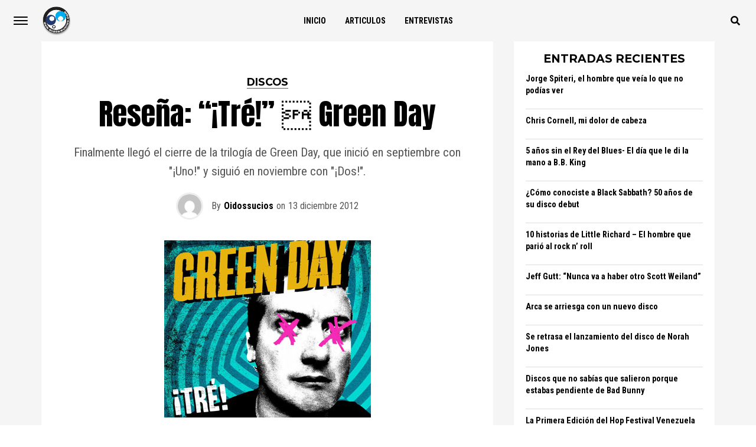

--- FILE ---
content_type: text/html; charset=UTF-8
request_url: https://www.oidossucios.com/site/resena-tre-%C2%96-green-day/
body_size: 18415
content:
<!DOCTYPE html>
<html lang="es">
<head>
<meta charset="UTF-8" >
<meta name="viewport" id="viewport" content="width=device-width, initial-scale=1.0, maximum-scale=1.0, minimum-scale=1.0, user-scalable=no" />
<link rel="shortcut icon" href="https://www.oidossucios.com/site/wp-content/uploads/2020/04/logo.png" /><link rel="pingback" href="https://www.oidossucios.com/site/xmlrpc.php" />
	<meta property="og:type" content="article" />
									<meta property="og:image" content="https://www.oidossucios.com/site/wp-content/uploads/2012/12/6549.jpg" />
			<meta name="twitter:image" content="https://www.oidossucios.com/site/wp-content/uploads/2012/12/6549.jpg" />
				<meta property="og:url" content="https://www.oidossucios.com/site/resena-tre-%c2%96-green-day/" />
		<meta property="og:title" content="Reseña: &#8220;¡Tré!&#8221;  Green Day" />
		<meta property="og:description" content="Finalmente llegó el cierre de la trilogía de Green Day, que inició en septiembre con &quot;¡Uno!&quot; y siguió en noviembre con &quot;¡Dos!&quot;." />
		<meta name="twitter:card" content="summary">
		<meta name="twitter:url" content="https://www.oidossucios.com/site/resena-tre-%c2%96-green-day/">
		<meta name="twitter:title" content="Reseña: &#8220;¡Tré!&#8221;  Green Day">
		<meta name="twitter:description" content="Finalmente llegó el cierre de la trilogía de Green Day, que inició en septiembre con &quot;¡Uno!&quot; y siguió en noviembre con &quot;¡Dos!&quot;.">
	<meta name='robots' content='max-image-preview:large' />
	<style>img:is([sizes="auto" i], [sizes^="auto," i]) { contain-intrinsic-size: 3000px 1500px }</style>
	
	<!-- This site is optimized with the Yoast SEO plugin v14.0.4 - https://yoast.com/wordpress/plugins/seo/ -->
	<title>Reseña: &quot;¡Tré!&quot;  Green Day - OidosSucios.Com</title>
	<meta name="description" content="Finalmente llegó el cierre de la trilogía de Green Day, que inició en septiembre con &quot;¡Uno!&quot; y siguió en noviembre con &quot;¡Dos!&quot;." />
	<meta name="robots" content="index, follow" />
	<meta name="googlebot" content="index, follow, max-snippet:-1, max-image-preview:large, max-video-preview:-1" />
	<meta name="bingbot" content="index, follow, max-snippet:-1, max-image-preview:large, max-video-preview:-1" />
	<link rel="canonical" href="https://www.oidossucios.com/site/resena-tre--green-day/" />
	<meta property="og:locale" content="es_ES" />
	<meta property="og:type" content="article" />
	<meta property="og:title" content="Reseña: &quot;¡Tré!&quot;  Green Day - OidosSucios.Com" />
	<meta property="og:description" content="Finalmente llegó el cierre de la trilogía de Green Day, que inició en septiembre con &quot;¡Uno!&quot; y siguió en noviembre con &quot;¡Dos!&quot;." />
	<meta property="og:url" content="https://www.oidossucios.com/site/resena-tre--green-day/" />
	<meta property="og:site_name" content="OidosSucios.Com" />
	<meta property="article:published_time" content="2012-12-13T04:08:00+00:00" />
	<meta property="og:image" content="https://www.oidossucios.com/site/wp-content/uploads/2012/12/6549.jpg" />
	<meta property="og:image:width" content="350" />
	<meta property="og:image:height" content="300" />
	<meta name="twitter:card" content="summary_large_image" />
	<meta name="twitter:creator" content="@oidossucios" />
	<script type="application/ld+json" class="yoast-schema-graph">{"@context":"https://schema.org","@graph":[{"@type":"WebSite","@id":"https://www.oidossucios.com/site/#website","url":"https://www.oidossucios.com/site/","name":"OidosSucios.Com","description":"M\u00fasica, conciertos, discos","potentialAction":[{"@type":"SearchAction","target":"https://www.oidossucios.com/site/?s={search_term_string}","query-input":"required name=search_term_string"}],"inLanguage":"es"},{"@type":"ImageObject","@id":"https://www.oidossucios.com/site/resena-tre-%c2%96-green-day/#primaryimage","inLanguage":"es","url":"https://www.oidossucios.com/site/wp-content/uploads/2012/12/6549.jpg","width":350,"height":300},{"@type":"WebPage","@id":"https://www.oidossucios.com/site/resena-tre-%c2%96-green-day/#webpage","url":"https://www.oidossucios.com/site/resena-tre-%c2%96-green-day/","name":"Rese\u00f1a: \"\u00a1Tr\u00e9!\" \u0096 Green Day - OidosSucios.Com","isPartOf":{"@id":"https://www.oidossucios.com/site/#website"},"primaryImageOfPage":{"@id":"https://www.oidossucios.com/site/resena-tre-%c2%96-green-day/#primaryimage"},"datePublished":"2012-12-13T04:08:00+00:00","dateModified":"2012-12-13T04:08:00+00:00","author":{"@id":"https://www.oidossucios.com/site/#/schema/person/24559eeb76bf83a63296fb072393a688"},"description":"Finalmente lleg\u00f3 el cierre de la trilog\u00eda de Green Day, que inici\u00f3 en septiembre con &quot;\u00a1Uno!&quot; y sigui\u00f3 en noviembre con &quot;\u00a1Dos!&quot;.","inLanguage":"es","potentialAction":[{"@type":"ReadAction","target":["https://www.oidossucios.com/site/resena-tre-%c2%96-green-day/"]}]},{"@type":["Person"],"@id":"https://www.oidossucios.com/site/#/schema/person/24559eeb76bf83a63296fb072393a688","name":"Oidossucios","image":{"@type":"ImageObject","@id":"https://www.oidossucios.com/site/#personlogo","inLanguage":"es","url":"https://secure.gravatar.com/avatar/74fcb480f42f1a33e50a0b6e6369a3f907be2e43dc84fa5f76c66e9c22b4a5ab?s=96&d=mm&r=g","caption":"Oidossucios"},"sameAs":["https://twitter.com/oidossucios"]}]}</script>
	<!-- / Yoast SEO plugin. -->


<link rel="amphtml" href="https://www.oidossucios.com/site/resena-tre-%c2%96-green-day/amp/" /><meta name="generator" content="AMP for WP 1.0.49"/><link rel='dns-prefetch' href='//stats.wp.com' />
<link rel='dns-prefetch' href='//ajax.googleapis.com' />
<link rel='dns-prefetch' href='//use.fontawesome.com' />
<link rel='dns-prefetch' href='//fonts.googleapis.com' />
<link rel="alternate" type="application/rss+xml" title="OidosSucios.Com &raquo; Feed" href="https://www.oidossucios.com/site/feed/" />
<link rel="alternate" type="application/rss+xml" title="OidosSucios.Com &raquo; Feed de los comentarios" href="https://www.oidossucios.com/site/comments/feed/" />
<link rel="alternate" type="application/rss+xml" title="OidosSucios.Com &raquo; Comentario Reseña: &#8220;¡Tré!&#8221;  Green Day del feed" href="https://www.oidossucios.com/site/resena-tre-%c2%96-green-day/feed/" />
<script type="text/javascript">
/* <![CDATA[ */
window._wpemojiSettings = {"baseUrl":"https:\/\/s.w.org\/images\/core\/emoji\/16.0.1\/72x72\/","ext":".png","svgUrl":"https:\/\/s.w.org\/images\/core\/emoji\/16.0.1\/svg\/","svgExt":".svg","source":{"concatemoji":"https:\/\/www.oidossucios.com\/site\/wp-includes\/js\/wp-emoji-release.min.js?ver=6.8.3"}};
/*! This file is auto-generated */
!function(s,n){var o,i,e;function c(e){try{var t={supportTests:e,timestamp:(new Date).valueOf()};sessionStorage.setItem(o,JSON.stringify(t))}catch(e){}}function p(e,t,n){e.clearRect(0,0,e.canvas.width,e.canvas.height),e.fillText(t,0,0);var t=new Uint32Array(e.getImageData(0,0,e.canvas.width,e.canvas.height).data),a=(e.clearRect(0,0,e.canvas.width,e.canvas.height),e.fillText(n,0,0),new Uint32Array(e.getImageData(0,0,e.canvas.width,e.canvas.height).data));return t.every(function(e,t){return e===a[t]})}function u(e,t){e.clearRect(0,0,e.canvas.width,e.canvas.height),e.fillText(t,0,0);for(var n=e.getImageData(16,16,1,1),a=0;a<n.data.length;a++)if(0!==n.data[a])return!1;return!0}function f(e,t,n,a){switch(t){case"flag":return n(e,"\ud83c\udff3\ufe0f\u200d\u26a7\ufe0f","\ud83c\udff3\ufe0f\u200b\u26a7\ufe0f")?!1:!n(e,"\ud83c\udde8\ud83c\uddf6","\ud83c\udde8\u200b\ud83c\uddf6")&&!n(e,"\ud83c\udff4\udb40\udc67\udb40\udc62\udb40\udc65\udb40\udc6e\udb40\udc67\udb40\udc7f","\ud83c\udff4\u200b\udb40\udc67\u200b\udb40\udc62\u200b\udb40\udc65\u200b\udb40\udc6e\u200b\udb40\udc67\u200b\udb40\udc7f");case"emoji":return!a(e,"\ud83e\udedf")}return!1}function g(e,t,n,a){var r="undefined"!=typeof WorkerGlobalScope&&self instanceof WorkerGlobalScope?new OffscreenCanvas(300,150):s.createElement("canvas"),o=r.getContext("2d",{willReadFrequently:!0}),i=(o.textBaseline="top",o.font="600 32px Arial",{});return e.forEach(function(e){i[e]=t(o,e,n,a)}),i}function t(e){var t=s.createElement("script");t.src=e,t.defer=!0,s.head.appendChild(t)}"undefined"!=typeof Promise&&(o="wpEmojiSettingsSupports",i=["flag","emoji"],n.supports={everything:!0,everythingExceptFlag:!0},e=new Promise(function(e){s.addEventListener("DOMContentLoaded",e,{once:!0})}),new Promise(function(t){var n=function(){try{var e=JSON.parse(sessionStorage.getItem(o));if("object"==typeof e&&"number"==typeof e.timestamp&&(new Date).valueOf()<e.timestamp+604800&&"object"==typeof e.supportTests)return e.supportTests}catch(e){}return null}();if(!n){if("undefined"!=typeof Worker&&"undefined"!=typeof OffscreenCanvas&&"undefined"!=typeof URL&&URL.createObjectURL&&"undefined"!=typeof Blob)try{var e="postMessage("+g.toString()+"("+[JSON.stringify(i),f.toString(),p.toString(),u.toString()].join(",")+"));",a=new Blob([e],{type:"text/javascript"}),r=new Worker(URL.createObjectURL(a),{name:"wpTestEmojiSupports"});return void(r.onmessage=function(e){c(n=e.data),r.terminate(),t(n)})}catch(e){}c(n=g(i,f,p,u))}t(n)}).then(function(e){for(var t in e)n.supports[t]=e[t],n.supports.everything=n.supports.everything&&n.supports[t],"flag"!==t&&(n.supports.everythingExceptFlag=n.supports.everythingExceptFlag&&n.supports[t]);n.supports.everythingExceptFlag=n.supports.everythingExceptFlag&&!n.supports.flag,n.DOMReady=!1,n.readyCallback=function(){n.DOMReady=!0}}).then(function(){return e}).then(function(){var e;n.supports.everything||(n.readyCallback(),(e=n.source||{}).concatemoji?t(e.concatemoji):e.wpemoji&&e.twemoji&&(t(e.twemoji),t(e.wpemoji)))}))}((window,document),window._wpemojiSettings);
/* ]]> */
</script>
<style id='wp-emoji-styles-inline-css' type='text/css'>

	img.wp-smiley, img.emoji {
		display: inline !important;
		border: none !important;
		box-shadow: none !important;
		height: 1em !important;
		width: 1em !important;
		margin: 0 0.07em !important;
		vertical-align: -0.1em !important;
		background: none !important;
		padding: 0 !important;
	}
</style>
<link rel='stylesheet' id='mediaelement-css' href='https://www.oidossucios.com/site/wp-includes/js/mediaelement/mediaelementplayer-legacy.min.css?ver=4.2.17' type='text/css' media='all' />
<link rel='stylesheet' id='wp-mediaelement-css' href='https://www.oidossucios.com/site/wp-includes/js/mediaelement/wp-mediaelement.min.css?ver=6.8.3' type='text/css' media='all' />
<style id='jetpack-sharing-buttons-style-inline-css' type='text/css'>
.jetpack-sharing-buttons__services-list{display:flex;flex-direction:row;flex-wrap:wrap;gap:0;list-style-type:none;margin:5px;padding:0}.jetpack-sharing-buttons__services-list.has-small-icon-size{font-size:12px}.jetpack-sharing-buttons__services-list.has-normal-icon-size{font-size:16px}.jetpack-sharing-buttons__services-list.has-large-icon-size{font-size:24px}.jetpack-sharing-buttons__services-list.has-huge-icon-size{font-size:36px}@media print{.jetpack-sharing-buttons__services-list{display:none!important}}.editor-styles-wrapper .wp-block-jetpack-sharing-buttons{gap:0;padding-inline-start:0}ul.jetpack-sharing-buttons__services-list.has-background{padding:1.25em 2.375em}
</style>
<link rel='stylesheet' id='ql-jquery-ui-css' href='//ajax.googleapis.com/ajax/libs/jqueryui/1.12.1/themes/smoothness/jquery-ui.css?ver=6.8.3' type='text/css' media='all' />
<link rel='stylesheet' id='theiaPostSlider-css' href='https://www.oidossucios.com/site/wp-content/plugins/theia-post-slider/css/font-theme.css?ver=1.15.1' type='text/css' media='all' />
<style id='theiaPostSlider-inline-css' type='text/css'>


				.theiaPostSlider_nav.fontTheme ._title,
				.theiaPostSlider_nav.fontTheme ._text {
					line-height: 48px;
				}
	
				.theiaPostSlider_nav.fontTheme ._button {
					color: #f08100;
				}
	
				.theiaPostSlider_nav.fontTheme ._button ._2 span {
					font-size: 48px;
					line-height: 48px;
				}
	
				.theiaPostSlider_nav.fontTheme ._button:hover,
				.theiaPostSlider_nav.fontTheme ._button:focus {
					color: #ffa338;
				}
	
				.theiaPostSlider_nav.fontTheme ._disabled {
					color: #777777 !important;
				}
			
</style>
<link rel='stylesheet' id='theiaPostSlider-font-css' href='https://www.oidossucios.com/site/wp-content/plugins/theia-post-slider/fonts/style.css?ver=1.15.1' type='text/css' media='all' />
<link rel='stylesheet' id='reviewer-photoswipe-css' href='https://www.oidossucios.com/site/wp-content/plugins/reviewer/public/assets/css/photoswipe.css?ver=3.14.2' type='text/css' media='all' />
<link rel='stylesheet' id='dashicons-css' href='https://www.oidossucios.com/site/wp-includes/css/dashicons.min.css?ver=6.8.3' type='text/css' media='all' />
<link rel='stylesheet' id='reviewer-public-css' href='https://www.oidossucios.com/site/wp-content/plugins/reviewer/public/assets/css/reviewer-public.css?ver=3.14.2' type='text/css' media='all' />
<link rel='stylesheet' id='mvp-custom-style-css' href='https://www.oidossucios.com/site/wp-content/themes/jawn/style.css?ver=6.8.3' type='text/css' media='all' />
<style id='mvp-custom-style-inline-css' type='text/css'>


#mvp-wallpaper {
	background: url() no-repeat 50% 0;
	}

span.mvp-post-cat:hover,
.woocommerce-message:before,
.woocommerce-info:before,
.woocommerce-message:before,
.woocommerce .star-rating span:before {
	color: #ed1c24;
	}

.mvp-email-sub-wrap,
.mvp-feat1-top-wrap article:nth-child(3),
.mvp-feat1-top-wrap article:nth-child(3) .mvp-post-type-img,
.mvp-feat1-top-wrap article:nth-child(3) .mvp-feat1-sub-img:after,
.mvp-blog-main-grid article:nth-child(1),
.mvp-blog-main-grid article:nth-child(1) .mvp-post-type-img,
.mvp-blog-main-grid article:nth-child(1) .mvp-blog-story-img:after,
.mvp-post-sub-wrap,
#mvp-search-wrap,
.woocommerce span.onsale,
.mvp-feat3-text-wrap span.mvp-cat-bub,
.mvp-feat4-text-wrap span.mvp-cat-bub {
	background: #ed1c24;
	}

span.mvp-post-cat,
span.mvp-cat-bub {
	border-bottom: 1px solid #ed1c24;
	}

.mvp-feat1-top-wrap article:nth-child(3) .mvp-feat1-sub-text:after {
	border-bottom: 15px solid #ed1c24;
	}

.woocommerce .widget_price_filter .ui-slider .ui-slider-handle,
.woocommerce #respond input#submit.alt,
.woocommerce a.button.alt,
.woocommerce button.button.alt,
.woocommerce input.button.alt,
.woocommerce #respond input#submit.alt:hover,
.woocommerce a.button.alt:hover,
.woocommerce button.button.alt:hover,
.woocommerce input.button.alt:hover {
	background-color: #ed1c24;
	}

.woocommerce-error,
.woocommerce-info,
.woocommerce-message {
	border-top-color: #ed1c24;
	}
	
.mvp-feat3-title h2:hover,
.mvp-widget-feat-text h2:hover,
.mvp-feat4-title h2:hover {
	background-color: #ed1c24;
	-webkit-box-shadow: 10px 0 0 #ed1c24, -10px 0 0 #ed1c24;
	   -moz-box-shadow: 10px 0 0 #ed1c24, -10px 0 0 #ed1c24;
	    -ms-box-shadow: 10px 0 0 #ed1c24, -10px 0 0 #ed1c24;
	     -o-box-shadow: 10px 0 0 #ed1c24, -10px 0 0 #ed1c24;
			box-shadow: 10px 0 0 #ed1c24, -10px 0 0 #ed1c24;
}

#mvp-main-head-wrap,
.mvp-main-head-top,
#mvp-fly-wrap {
	background: #ffffff;
	}

span.mvp-top-soc-but,
.mvp-top-sub-text p,
nav.mvp-fly-nav-menu ul li a,
ul.mvp-fly-soc-list li a {
	color: #000000;
	}

span.mvp-top-soc-but:hover,
.mvp-main-ht-right:hover .mvp-top-sub-text p,
nav.mvp-fly-nav-menu ul li a:hover {
	color: #ed1c24;
	}

.mvp-main-head-grid,
.mvp-nav-menu ul li.mvp-mega-dropdown .mvp-mega-dropdown,
.mvp-nav-menu ul li ul.sub-menu,
.mvp-nav-menu ul li ul.sub-menu li a {
	background: #f5f5f5;
	}

.mvp-nav-menu ul li a,
span.mvp-woo-cart-icon,
span.mvp-nav-search-but,
.mvp-nav-soc-fixed:hover .mvp-nav-soc-title,
.mvp-nav-soc-fixed:hover ul.mvp-nav-soc-list li span,
.mvp-fly-top:hover,
.mvp-nav-menu ul li ul.mvp-mega-list li a,
.mvp-nav-menu ul li ul.mvp-mega-list li a p,
.mvp-nav-menu ul li ul.sub-menu li a {
	color: #000000;
	}

.mvp-nav-menu ul li.menu-item-has-children a:after {
	border-color: #000000 transparent transparent transparent
	}

.mvp-fly-but-wrap span,
span.mvp-woo-cart-num {
	background: #000000;
	}

.mvp-nav-menu ul li:hover a,
.mvp-woo-cart-wrap:hover span.mvp-woo-cart-icon,
span.mvp-nav-search-but:hover,
.mvp-nav-menu ul li ul.mvp-mega-list li:hover a p {
	color: #ed1c24;
	}

.mvp-nav-menu ul li.menu-item-has-children:hover a:after {
	border-color: #ed1c24 transparent transparent transparent
	}

.mvp-fly-but-wrap:hover span,
.mvp-woo-cart-wrap:hover span.mvp-woo-cart-num {
	background: #ed1c24;
	}

#mvp-main-body-wrap,
.mvp-main-body-grid,
.mvp-main-body-cont,
.mvp-post-side-wrap {
	background: #f5f5f5;
	}

a,
a:visited,
.mvp-feat1-sub:hover .mvp-feat1-sub-text h2,
.mvp-feat1-sub:hover .mvp-post-type-img,
.mvp-blog-story-big:hover .mvp-blog-story-big-text h2,
.mvp-blog-story-reg:hover .mvp-blog-story-text h2,
.mvp-blog-story-big:hover .mvp-post-type-img,
.mvp-blog-story-reg:hover .mvp-post-type-img,
.mvp-content-main p a:hover,
.mvp-post-more-story:hover .mvp-post-more-text p,
span.mvp-authors-name a:hover,
h2.mvp-authors-latest a:hover,
.mvp-widget-ll-text:hover h2,
.mvp-widget-ll-text:hover .mvp-post-type-img,
.mvp-widget-trend-story:hover .mvp-widget-trend-text h2,
.mvp-widget-trend-story:hover .mvp-widget-trend-text:after,
.mvp-feat2-text-right h2:hover,
.mvp-foot-menu ul li a:hover {
	color: #ed1c24;
	}

.mvp-content-main p a {
	-webkit-box-shadow: inset 0 -1px 0 #ed1c24;
	   -moz-box-shadow: inset 0 -1px 0 #ed1c24;
		-ms-box-shadow: inset 0 -1px 0 #ed1c24;
		 -o-box-shadow: inset 0 -1px 0 #ed1c24;
			box-shadow: inset 0 -1px 0 #ed1c24;
	}

body,
.mvp-feat1-main-text p,
.mvp-feat1-sub-text p,
.mvp-feat2-text-right p,
.mvp-blog-story-big-text p,
.mvp-blog-story-text p,
span.mvp-post-excerpt,
.mvp-foot-text p,
p.mvp-email-sub-text,
.mvp-feat2-text-right p,
.mvp-widget-ll-text p,
.mvp-widget-trend-text p,
.mvp-widget-feat-text p,
.woocommerce ul.product_list_widget span.product-title,
.woocommerce ul.product_list_widget li a,
.woocommerce #reviews #comments ol.commentlist li .comment-text p.meta,
.woocommerce div.product p.price,
.woocommerce div.product p.price ins,
.woocommerce div.product p.price del,
.woocommerce ul.products li.product .price del,
.woocommerce ul.products li.product .price ins,
.woocommerce ul.products li.product .price,
.woocommerce #respond input#submit,
.woocommerce a.button,
.woocommerce button.button,
.woocommerce input.button,
.woocommerce .widget_price_filter .price_slider_amount .button,
.woocommerce span.onsale,
.woocommerce-review-link,
#woo-content p.woocommerce-result-count,
.woocommerce div.product .woocommerce-tabs ul.tabs li a,
.mvp-post-byline,
.mvp-author-info-wrap,
span.mvp-post-img-cap,
.mvp-post-tags,
span.mvp-author-box-name,
span.mvp-ad-label,
.mvp-foot-copy p,
.woocommerce .woocommerce-breadcrumb,
.mvp-nav-soc-title,
.mvp-sub-email input,
.alp-related-posts-wrapper .alp-related-post .post-details p.post-meta,
.alp-related-posts-wrapper .alp-related-post .post-details p.post-meta a,
.mvp-content-main p.wp-caption-text,
#comments .c p,
span#email-notes,
p.mvp-authors-desc {
	font-family: 'Roboto Condensed', sans-serif;
	font-weight: 400;
	text-transform: None;
	}

.mvp-content-main p,
.mvp-author-box-text p,
#mvp-404 p,
#woo-content p,
.mvp-content-main ul li,
.mvp-content-main ol li,
.rwp-summary,
.rwp-u-review__comment,
.rwp-review-wrap .rwp-review .rwp-pros-wrap .rwp-pros,
.rwp-review-wrap .rwp-review .rwp-cons-wrap .rwp-cons {
	font-family: 'PT Serif', serif;
	font-weight: 400;
	text-transform: None;
	}

.mvp-nav-menu ul li a,
nav.mvp-fly-nav-menu ul li a,
.mvp-foot-menu ul li a {
	font-family: 'Roboto Condensed', sans-serif;
	font-weight: 700;
	text-transform: Uppercase;
	}

.mvp-widget-trend-text h2,
.alp-related-posts .current .post-title,
span.mvp-prev-next-label,
.mvp-prev-next-wrap h2,
span.mvp-author-box-name-head,
.mvp-post-more-text p,
h2.mvp-authors-latest,
.mvp-nav-menu ul li ul.mvp-mega-list li a,
.mvp-nav-menu ul li ul.mvp-mega-list li a p,
span.mvp-woo-cart-num,
.alp-related-posts-wrapper .alp-related-post .post-title {
	font-family: 'Roboto Condensed', sans-serif;
	font-weight: 700;
	text-transform: None;
	}

.mvp-feat1-main-text h2,
.mvp-feat1-sub-text h2,
.mvp-feat2-text-right h2,
.mvp-blog-story-big-text h2,
.mvp-blog-story-text h2,
.mvp-widget-ll-text h2,
.mvp-widget-feat-text h2,
.mvp-widget-trend-text:after,
.mvp-feat3-title h2,
.mvp-feat4-title h2 {
	font-family: 'Anton', sans-serif;
	font-weight: 400;
	text-transform: Uppercase;
	}

@media screen and (max-width: 479px) {

	.mvp-blog-story-big-text h2,
	.mvp-blog-story-text h2 {
		font-family: 'Roboto Condensed', sans-serif;
		font-weight: 700;
		text-transform: None;
	}

}

span.mvp-email-sub-head,
h1.mvp-post-title,
.editor-post-title,
.mvp-content-main blockquote p,
#mvp-404 h1,
h1.mvp-author-top-head,
span.mvp-authors-name a,
#woo-content h1.page-title,
.woocommerce div.product .product_title,
.rwp-review-wrap .rwp-review .rwp-header.rwp-has-image .rwp-overall-score .rwp-overlall-score-value,
.rwp-review-wrap .rwp-review .rwp-header.rwp-has-image .rwp-users-score .rwp-users-score-value,
.rwp-review-wrap .rwp-review .rwp-scores .rwp-criterion .rwp-criterion-text .rwp-criterion-score {
	font-family: 'Anton', sans-serif;
	font-weight: 400;
	text-transform: None;
	}

span.mvp-post-cat,
span.mvp-cat-bub,
.mvp-top-sub-text p,
span.mvp-widget-home-title,
span.mvp-widget-home-title2,
span.mvp-post-header,
.mvp-content-main h1,
.mvp-content-main h2,
.mvp-content-main h3,
.mvp-content-main h4,
.mvp-content-main h5,
.mvp-content-main h6,
#woo-content .summary p.price,
.woocommerce #respond input#submit.alt,
.woocommerce a.button.alt,
.woocommerce button.button.alt,
.woocommerce input.button.alt,
.woocommerce .related h2,
.woocommerce div.product .woocommerce-tabs .panel h2,
.mvp-sub-submit input,
#mvp-comments-button a,
#mvp-comments-button span.mvp-comment-but-text,
a.mvp-inf-more-but,
#respond #submit,
.comment-reply a,
#cancel-comment-reply-link,
.rwp-review-wrap .rwp-review .rwp-title em {
	font-family: 'Montserrat', sans-serif;
	font-weight: 700;
	text-transform: Uppercase;
	}


	

	.mvp-main-head-top {
		display: none;
	}
	.mvp-nav-logo {
		opacity: 1;
		top: 0;
	}
		

	.mvp-woo-main-grid {
		grid-template-columns: 100%;
	}
	#mvp-woo-side-wrap {
		display: none;
	}
		

	.alp-advert {
		display: none;
	}
	.alp-related-posts-wrapper .alp-related-posts .current {
		margin: 0 0 10px;
	}
		
</style>
<link rel='stylesheet' id='mvp-reset-css' href='https://www.oidossucios.com/site/wp-content/themes/jawn/css/reset.css?ver=6.8.3' type='text/css' media='all' />
<link rel='stylesheet' id='fontawesome-css' href='https://use.fontawesome.com/releases/v5.5.0/css/all.css?ver=6.8.3' type='text/css' media='all' />
<link rel='stylesheet' id='mvp-fonts-css' href='//fonts.googleapis.com/css?family=Open+Sans%3A700%7CRoboto+Condensed%3A100%2C200%2C300%2C400%2C500%2C600%2C700%2C800%2C900%7CPT+Serif%3A100%2C200%2C300%2C400%2C500%2C600%2C700%2C800%2C900%7CRoboto+Condensed%3A100%2C200%2C300%2C400%2C500%2C600%2C700%2C800%2C900%7CRoboto+Condensed%3A100%2C200%2C300%2C400%2C500%2C600%2C700%2C800%2C900%7CAnton%3A100%2C200%2C300%2C400%2C500%2C600%2C700%2C800%2C900%7CAnton%3A100%2C200%2C300%2C400%2C500%2C600%2C700%2C800%2C900%7CMontserrat%3A100%2C200%2C300%2C400%2C500%2C600%2C700%2C800%2C900%26subset%3Dlatin%2Clatin-ext%2Ccyrillic%2Ccyrillic-ext%2Cgreek-ext%2Cgreek%2Cvietnamese' type='text/css' media='all' />
<link rel='stylesheet' id='mvp-media-queries-css' href='https://www.oidossucios.com/site/wp-content/themes/jawn/css/media-queries.css?ver=6.8.3' type='text/css' media='all' />
<script type="text/javascript" src="https://www.oidossucios.com/site/wp-includes/js/jquery/jquery.min.js?ver=3.7.1" id="jquery-core-js"></script>
<script type="text/javascript" src="https://www.oidossucios.com/site/wp-includes/js/jquery/jquery-migrate.min.js?ver=3.4.1" id="jquery-migrate-js"></script>
<script type="text/javascript" src="https://www.oidossucios.com/site/wp-content/plugins/theia-post-slider/js/balupton-history.js/jquery.history.js?ver=1.7.1" id="history.js-js"></script>
<script type="text/javascript" src="https://www.oidossucios.com/site/wp-content/plugins/theia-post-slider/js/async.min.js?ver=14.09.2014" id="async.js-js"></script>
<script type="text/javascript" src="https://www.oidossucios.com/site/wp-content/plugins/theia-post-slider/js/tps.js?ver=1.15.1" id="theiaPostSlider/theiaPostSlider.js-js"></script>
<script type="text/javascript" src="https://www.oidossucios.com/site/wp-content/plugins/theia-post-slider/js/main.js?ver=1.15.1" id="theiaPostSlider/main.js-js"></script>
<script type="text/javascript" src="https://www.oidossucios.com/site/wp-content/plugins/theia-post-slider/js/tps-transition-slide.js?ver=1.15.1" id="theiaPostSlider/transition.js-js"></script>
<link rel="https://api.w.org/" href="https://www.oidossucios.com/site/wp-json/" /><link rel="alternate" title="JSON" type="application/json" href="https://www.oidossucios.com/site/wp-json/wp/v2/posts/6549" /><link rel="EditURI" type="application/rsd+xml" title="RSD" href="https://www.oidossucios.com/site/xmlrpc.php?rsd" />
<meta name="generator" content="WordPress 6.8.3" />
<link rel='shortlink' href='https://www.oidossucios.com/site/?p=6549' />
<link rel="alternate" title="oEmbed (JSON)" type="application/json+oembed" href="https://www.oidossucios.com/site/wp-json/oembed/1.0/embed?url=https%3A%2F%2Fwww.oidossucios.com%2Fsite%2Fresena-tre-%25c2%2596-green-day%2F" />
<link rel="alternate" title="oEmbed (XML)" type="text/xml+oembed" href="https://www.oidossucios.com/site/wp-json/oembed/1.0/embed?url=https%3A%2F%2Fwww.oidossucios.com%2Fsite%2Fresena-tre-%25c2%2596-green-day%2F&#038;format=xml" />
	<style>img#wpstats{display:none}</style>
		<!-- Global site tag (gtag.js) - Google Analytics -->
<script async src="https://www.googletagmanager.com/gtag/js?id=UA-728420-1"></script>
<script>
  window.dataLayer = window.dataLayer || [];
  function gtag(){dataLayer.push(arguments);}
  gtag('js', new Date());

  gtag('config', 'UA-728420-1');
</script>

</head>
<body data-rsssl=1 class="wp-singular post-template-default single single-post postid-6549 single-format-standard wp-theme-jawn theiaPostSlider_body">
	<div id="mvp-fly-wrap">
	<div id="mvp-fly-menu-top" class="left relative">
		<div id="mvp-fly-logo" class="left relative">
							<a href="https://www.oidossucios.com/site/"><img src="https://www.oidossucios.com/site/wp-content/uploads/2020/04/logo.png" alt="OidosSucios.Com" data-rjs="2" /></a>
					</div><!--mvp-fly-logo-->
		<div class="mvp-fly-but-wrap mvp-fly-but-menu mvp-fly-but-click">
			<span></span>
			<span></span>
			<span></span>
			<span></span>
		</div><!--mvp-fly-but-wrap-->
	</div><!--mvp-fly-menu-top-->
	<div id="mvp-fly-menu-wrap">
		<nav class="mvp-fly-nav-menu left relative">
			<div class="menu"><ul>
<li class="page_item page-item-9"><a href="https://www.oidossucios.com/site/">Home</a></li>
</ul></div>
		</nav>
	</div><!--mvp-fly-menu-wrap-->
	<div id="mvp-fly-soc-wrap">
		<span class="mvp-fly-soc-head">Connect with us</span>
		<ul class="mvp-fly-soc-list left relative">
							<li><a href="https://www.facebook.com/oidossucioscom" target="_blank" class="fab fa-facebook-f"></a></li>
										<li><a href="http://oidossucios" target="_blank" class="fab fa-twitter"></a></li>
													<li><a href="http://oidossucios" target="_blank" class="fab fa-instagram"></a></li>
																	</ul>
	</div><!--mvp-fly-soc-wrap-->
</div><!--mvp-fly-wrap-->	<div id="mvp-site" class="left relative">
				<div id="mvp-site-wall" class="left relative">
			<div id="mvp-leader-wrap">
																</div><!--mvp-leader-wrap-->
			<div id="mvp-site-main" class="left relative">
				<div id="mvp-site-grid">
					<header id="mvp-main-head-wrap" class="left relative">
												<div class="mvp-main-head-top left relative">
							<div class="mvp-main-ht-grid">
								<div class="mvp-main-ht-left">
									<div class="mvp-top-soc-wrap">
																					<a href="https://www.facebook.com/oidossucioscom" target="_blank"><span class="mvp-top-soc-but fab fa-facebook-f"></span></a>
																															<a href="oidossucios" target="_blank"><span class="mvp-top-soc-but fab fa-twitter"></span></a>
																															<a href="oidossucios" target="_blank"><span class="mvp-top-soc-but fab fa-instagram"></span></a>
																													</div><!--mvp-top-soc-wrap-->
								</div><!--mvp-main-ht-left-->
								<div class="mvp-head-logo">
																			<a href="https://www.oidossucios.com/site/"><img src="https://www.oidossucios.com/site/wp-content/uploads/2020/04/logo.png" alt="OidosSucios.Com" data-rjs="2" /></a>
																	</div><!--mvp-head-logo-->
								<div class="mvp-main-ht-right">
																	</div><!--mvp-main-ht-right-->
							</div><!--mvp-main-ht-grid-->
						</div><!--mvp-main-head-top-->
						<div class="mvp-main-head-grid">
	<div class="mvp-main-head-left">
		<div class="mvp-fly-but-wrap relative mvp-fly-but-click">
			<span></span>
			<span></span>
			<span></span>
			<span></span>
		</div><!--mvp-fly-but-wrap-->
	</div><!--mvp-main-head-left-->
	<div class="mvp-main-head-mid relative">
		<div class="mvp-nav-logo-wrap">
			<div class="mvp-nav-logo">
									<a href="https://www.oidossucios.com/site/"><img src="https://www.oidossucios.com/site/wp-content/uploads/2020/04/logo.png" alt="OidosSucios.Com" data-rjs="2" /></a>
													<h2 class="mvp-logo-title">OidosSucios.Com</h2>
							</div><!--mvp-nav-logo-->
		</div><!--mvp-nav-logo-wrap-->
		<div class="mvp-nav-menu">
			<div class="menu-principal-container"><ul id="menu-principal" class="menu"><li id="menu-item-111116093" class="menu-item menu-item-type-custom menu-item-object-custom menu-item-home menu-item-111116093"><a href="https://www.oidossucios.com/site">Inicio</a></li>
<li id="menu-item-111116005" class="menu-item menu-item-type-taxonomy menu-item-object-category menu-item-111116005"><a href="https://www.oidossucios.com/site/category/articulos/">Articulos</a></li>
<li id="menu-item-111116094" class="menu-item menu-item-type-taxonomy menu-item-object-category menu-item-111116094"><a href="https://www.oidossucios.com/site/category/entrevistas/">Entrevistas</a></li>
</ul></div>		</div><!--mvp-nav-menu-->
			</div><!--mvp-main-head-mid-->
	<div class="mvp-main-head-right relative">
		<span class="mvp-nav-search-but fas fa-search mvp-search-click"></span>
	</div><!--mvp-main-head-right-->
</div><!--mvp-main-head-grid-->						<div id="mvp-search-wrap">
							<div id="mvp-search-box">
								<form method="get" id="searchform" action="https://www.oidossucios.com/site/">
	<input type="text" name="s" id="s" value="Search" onfocus='if (this.value == "Search") { this.value = ""; }' onblur='if (this.value == "") { this.value = "Search"; }' />
	<input type="hidden" id="searchsubmit" value="Search" />
</form>							</div><!--mvp-search-box-->
						</div><!--mvp-search-wrap-->
					</header><!--mvp-main-head-wrap-->
					<div id="mvp-main-body-wrap" class="left relative">
						<div class="mvp-main-body-grid relative">
							<div class="mvp-main-body-cont relative">	<article id="post-6549" class="post-6549 post type-post status-publish format-standard has-post-thumbnail hentry category-discos tag-stratogabo" class="mvp-post-wrap" itemscope itemtype="http://schema.org/NewsArticle">
			<div class="mvp-post-top-wrap left relative">
					</div><!--mvp-post-top-wrap-->
		<div class="mvp-post-main-grid">
			<div class="mvp-post-main-wrap left relative">
								<div class="mvp-post-main-top left relative">
												<header class="mvp-post-head-wrap left relative">
		<div class="mvp-post-head relative">
			<h3 class="mvp-post-cat">
				<a class="mvp-post-cat-link" href="https://www.oidossucios.com/site/category/discos/"><span class="mvp-post-cat">Discos</span></a>
			</h3>
			<h1 class="mvp-post-title left entry-title" itemprop="headline">Reseña: &#8220;¡Tré!&#8221;  Green Day</h1>
							<span class="mvp-post-excerpt"><p>Finalmente llegó el cierre de la trilogía de Green Day, que inició en septiembre con &quot;¡Uno!&quot; y siguió en noviembre con &quot;¡Dos!&quot;.</p>
</span>
						<div class="mvp-post-info-wrap">
									<div class="mvp-author-thumb">
						<img alt='' src='https://secure.gravatar.com/avatar/74fcb480f42f1a33e50a0b6e6369a3f907be2e43dc84fa5f76c66e9c22b4a5ab?s=46&#038;d=mm&#038;r=g' srcset='https://secure.gravatar.com/avatar/74fcb480f42f1a33e50a0b6e6369a3f907be2e43dc84fa5f76c66e9c22b4a5ab?s=92&#038;d=mm&#038;r=g 2x' class='avatar avatar-46 photo' height='46' width='46' decoding='async'/>					</div><!--mvp-author-thumb-->
					<div class="mvp-author-info-wrap">
						<div class="mvp-author-name-wrap" itemprop="author" itemscope itemtype="https://schema.org/Person">
							<p>By</p><span class="mvp-author-name vcard fn author" itemprop="name"><a href="https://www.oidossucios.com/site/author/oidossucios/" title="Entradas de Oidossucios" rel="author">Oidossucios</a></span>
						</div><!--mvp-author-name-wrap-->
						<div class="mvp-post-date-wrap">
							<p>on</p> <span class="mvp-post-date updated"><time class="post-date updated" itemprop="datePublished" datetime="2012-12-13">13 diciembre 2012</time></span>
							<meta itemprop="dateModified" content="2012-12-13"/>
						</div><!--mvp-post-date-wrap-->
					</div><!--mvp-author-info-wrap-->
							</div><!--mvp-post-info-wrap-->
		</div><!--mvp-post-head-->
	</header><!--mvp-post-head-wrap-->												<div class="mvp-post-img-wrap left relative">
																		<div class="mvp-post-img left relative" itemprop="image" itemscope itemtype="https://schema.org/ImageObject">
								<img width="350" height="300" src="https://www.oidossucios.com/site/wp-content/uploads/2012/12/6549.jpg" class="attachment- size- wp-post-image" alt="" decoding="async" fetchpriority="high" srcset="https://www.oidossucios.com/site/wp-content/uploads/2012/12/6549.jpg 350w, https://www.oidossucios.com/site/wp-content/uploads/2012/12/6549-300x257.jpg 300w" sizes="(max-width: 350px) 100vw, 350px" />																<meta itemprop="url" content="https://www.oidossucios.com/site/wp-content/uploads/2012/12/6549.jpg">
								<meta itemprop="width" content="350">
								<meta itemprop="height" content="300">
							</div><!--mvp-post-img-->
																													<span class="mvp-post-img-cap"></span>
															</div><!--mvp-post-img-wrap-->
																	</div><!--mvp-post-main-top-->
				<div class="mvp-post-main left relative">
	<div class="mvp-post-body left relative">
		<div class="mvp-post-content left relative">
																			<div class="mvp-post-soc-wrap left relative">
		<ul class="mvp-post-soc-list left relative">
			<a href="#" onclick="window.open('http://www.facebook.com/sharer.php?u=https://www.oidossucios.com/site/resena-tre-%c2%96-green-day/&amp;t=Reseña: &#8220;¡Tré!&#8221;  Green Day', 'facebookShare', 'width=626,height=436'); return false;" title="Share on Facebook">
			<li class="mvp-post-soc-fb">
				<i class="fab fa-facebook-f"></i>
			</li>
			</a>
			<a href="#" onclick="window.open('http://twitter.com/share?text=Reseña: &#8220;¡Tré!&#8221;  Green Day -&amp;url=https://www.oidossucios.com/site/resena-tre-%c2%96-green-day/', 'twitterShare', 'width=626,height=436'); return false;" title="Tweet This Post">
			<li class="mvp-post-soc-twit">
				<i class="fab fa-twitter"></i>
			</li>
			</a>
			<a href="#" onclick="window.open('http://pinterest.com/pin/create/button/?url=https://www.oidossucios.com/site/resena-tre-%c2%96-green-day/&amp;media=https://www.oidossucios.com/site/wp-content/uploads/2012/12/6549.jpg&amp;description=Reseña: &#8220;¡Tré!&#8221;  Green Day', 'pinterestShare', 'width=750,height=350'); return false;" title="Pin This Post">
			<li class="mvp-post-soc-pin">
				<i class="fab fa-pinterest-p"></i>
			</li>
			</a>
			<a href="/cdn-cgi/l/email-protection#[base64]">
			<li class="mvp-post-soc-email">
				<i class="fas fa-envelope"></i>
			</li>
			</a>
												<a href="https://www.oidossucios.com/site/resena-tre-%c2%96-green-day/#respond">
					<li class="mvp-post-soc-com mvp-com-click">
						<i class="far fa-comment"></i>
					</li>
					</a>
									</ul>
	</div><!--mvp-post-soc-wrap-->
	<div id="mvp-soc-mob-wrap">
				<div class="mvp-soc-mob-left left relative">
					<ul class="mvp-soc-mob-list left relative">
						<a href="#" onclick="window.open('http://www.facebook.com/sharer.php?u=https://www.oidossucios.com/site/resena-tre-%c2%96-green-day/&amp;t=Reseña: &#8220;¡Tré!&#8221;  Green Day', 'facebookShare', 'width=626,height=436'); return false;" title="Share on Facebook">
						<li class="mvp-soc-mob-fb">
							<i class="fab fa-facebook-f"></i><span class="mvp-soc-mob-fb">Share</span>
						</li>
						</a>
						<a href="#" onclick="window.open('http://twitter.com/share?text=Reseña: &#8220;¡Tré!&#8221;  Green Day -&amp;url=https://www.oidossucios.com/site/resena-tre-%c2%96-green-day/', 'twitterShare', 'width=626,height=436'); return false;" title="Tweet This Post">
						<li class="mvp-soc-mob-twit">
							<i class="fab fa-twitter"></i><span class="mvp-soc-mob-fb">Tweet</span>
						</li>
						</a>
						<a href="#" onclick="window.open('http://pinterest.com/pin/create/button/?url=https://www.oidossucios.com/site/resena-tre-%c2%96-green-day/&amp;media=https://www.oidossucios.com/site/wp-content/uploads/2012/12/6549.jpg&amp;description=Reseña: &#8220;¡Tré!&#8221;  Green Day', 'pinterestShare', 'width=750,height=350'); return false;" title="Pin This Post">
						<li class="mvp-soc-mob-pin">
							<i class="fab fa-pinterest-p"></i>
						</li>
						</a>
						<a href="whatsapp://send?text=Reseña: &#8220;¡Tré!&#8221;  Green Day https://www.oidossucios.com/site/resena-tre-%c2%96-green-day/">
						<li class="mvp-soc-mob-what">
							<i class="fab fa-whatsapp"></i>
						</li>
						</a>
						<a href="/cdn-cgi/l/email-protection#[base64]">
						<li class="mvp-soc-mob-email">
							<i class="fas fa-envelope"></i>
						</li>
						</a>
																					<a href="https://www.oidossucios.com/site/resena-tre-%c2%96-green-day/#respond">
								<li class="mvp-soc-mob-com mvp-com-click">
									<i class="fas fa-comment"></i>
								</li>
								</a>
																		</ul>
				</div><!--mvp-soc-mob-left-->
			<div class="mvp-soc-mob-right left relative mvp-mob-soc-click">
				<i class="fas fa-ellipsis-h" aria-hidden="true"></i>
			</div><!--mvp-soc-mob-right-->
	</div><!--mvp-soc-mob-wrap-->
															<div class="mvp-content-wrap relative">
																									<div class="mvp-content-main left relative">
					<div id="tps_slideContainer_6549" class="theiaPostSlider_slides"><div class="theiaPostSlider_preloadedSlide">

<p>Por Gabriel Mena</p>
<p><![endif]--> </p>
<p>Finalmente llegó el cierre de la trilogía de Green Day, que inició en septiembre con <i>¡Uno!</i> y siguió en noviembre con <i>¡Dos!</i></p>
<p>Originalmente pautado para salir en enero, este tercer álbum fue adelantado a diciembre para compensar la cancelación de una gran cantidad de shows, decisión que la banda tomó debido al proceso de rehabilitación por el que está pasando Billie Joe Armstrong, luego de que tuviera un arranque de ira en el escenario del iHeart Radio Festival, donde le quitaron 20 minutos de presentación a Green Day (sin avisarles con anticipación) para dárselos al rapero Usher, y se los hicieron saber con un cartel indicándoles que les quedaba 1 minuto de presentación mientras tocaban &#8220;Basket Case&#8221;.</p>
<p>Es así como, un mes antes de lo que se esperaba, llega <i>¡Tré!</i>, el final de esta trilogía, llamado así por el apodo del baterista (Tré Cool). En los dos álbumes anteriores nos vimos envueltos en diferentes &#8220;ambientes&#8221;, se podría decir. <i>¡Uno!</i> fue una explosión de Power Pop y Punk-Rock noventero, <i>¡Dos!</i> fue una fiesta de Garage Rock y Rock &amp; Roll. En <i>¡Tré!</i>, sin embargo, no ocurre lo mismo. De hecho, el álbum podría aproximarse a ser una combinación de los dos anteriores, pero eso no alcanzaría a describir el aire semi-alternativo que tiene. Muchas de las canciones tienen tonos muy personales, por lo que uno fácilmente puede identificarse con ellas, y al escucharlas, te dan cierta sensación de intimidad.</p>
<p>Una cosa sí es evidente: con el tracklist de este álbum, se tomaron mucha libertad creativa, y en cuanto a influencias musicales se refiere, tiene muchos matices. Desde que inicia &#8220;Brutal Love&#8221;, con ritmo de Vals y tintes de Soul, te das cuenta de que no es un álbum típico de Green Day. Si bien pudiera parecer que algunas canciones están fuera de lugar para la propuesta que la banda venía ofreciendo con los álbumes anteriores, toma escucharlo unas cuantas veces para que las canciones vayan calando. No obstante, hay canciones como &#8220;Missing You&#8221;, que si bien no es una mala canción, suena repetida luego de haber escuchado &#8220;Stay the Night&#8221; y &#8220;Fell For You&#8221; en <i>¡Uno!</i>; o &#8220;Drama Queen&#8221;, que tiene aire de ser más un demo hecho por Billie Joe en el mini-estudio de su casa de playa en California que ser material lo suficientemente fuerte como para un álbum, el mismo caso de la canción que abre <i>¡Dos!</i>, &#8220;See You Tonight&#8221;.</p>
<p>De aproximadamente 65 canciones que fueron escritas para un álbum que desembocó en una trilogía (según reveló Billie en parte del &nbsp;documental <i>¡Quatro!,</i>que fue transmitido a finales de noviembre por el canal de televisión Vh1), uno no puede evitar preguntarse: ¿pudieron haber utilizado algunas canciones diferentes? La respuesta la dará el tiempo. Algo similar ocurrió con <i>21st Century Breakdown</i>, para el cual se escribieron originalmente 45 canciones, y a más de 3 años de su lanzamiento, mantiene un buen lugar entre la discografía de la banda, pese a las críticas que recibió.</p>
<p>Pero el álbum, en su mayoría, trae canciones bastante buenas, que gustan desde la primera vez que se escuchan: &#8220;8th Avenue Serenade&#8221;, una pieza bastante divertida melódica y armónicamente hablando, que suena como a una canción que podría haber escrito el Blink-182 post 2004; &#8220;Amanda&#8221;, otra canción excelente (que curiosamente, vendría siendo la 5ta canción de Green Day con un nombre de mujer); &#8220;Sex, Drugs &amp; Violence&#8221;&nbsp; (cuyo título recuerda a &#8220;Blood, Sex and Booze&#8221; del álbum <i>Warning</i>), otra canción con ese sonido de vieja escuela&nbsp; característico de la banda, y que tiene un par de líneas cantadas por el basjista, Mike Dirnt.&nbsp; También tiene canciones bastante nostálgicas, como &#8220;Little Boy Named Train&#8221; y &#8220;Walk Away&#8221;. &#8220;X-Kid&#8221;, que es uno de los puntos fuertes del álbum, también es una canción un tanto melancólica, que bien pudiera haber escrito Billie refiriéndose a sí mismo. La canción tiene un riff de guitarra con sonido vintage, mientras que al llegar al coro, suena muy a <i>21st Century Breakdown</i>.</p>
<p>Otra canción que sobresale (y en mi opinión, la mejor del álbum) es &#8220;Dirty Rotten Bastards&#8221;, que recuerda un poco a lo que hiciera la banda anteriormente en <i>American Idiot</i>, cuando escribían canciones con varias partes (aunque esta no esté expresamente escrita así). Inicia con una melodía que te hace querer cantar y bailar, y luego pasa de unos coros irónicos y alegres, a una parte mucho más rápida y fúrica (tanto instrumental como líricamente), para luego volver al inicio. Está ubicada casi al final del álbum, y parece algo casi estratégico, puesto que para la segunda vez que se escuches el álbum, querrás llegar a esta canción, que casi parece sacada de una de las óperas Rock de la banda.</p>
<p>Finalmente, llega el cierre del álbum y de la trilogía con &#8220;The Forgotten&#8221;, una canción que parece extraída del álbum <i>Let It Be</i> del cuarteto de Liverpool. Es una pieza bastante melancólica, musicalizada principalmente por Billie&nbsp;&nbsp;al piano, y que además incluye una sección de cuerdas, convirtiéndola no sólo en una canción muy hermosa y entrañable, sino en una de las mejores baladas escritas por él.&nbsp;&nbsp;Tal y como han dicho tanto el frontman de la banda como su productor, <i>¡Tré!</i> es un final épico para esta trilogía. No &#8220;épico&#8221; de la manera en que lo fueron <i>American Idiot</i> o <i>21st Century Breakdown</i>, puesto que estos fueron álbumes creados con un propósito distinto; pero sí, es una manera acertada de describir el cierre de esta nueva etapa de la carrera musical de Green Day.</p>
<p><!--[if gte mso 10]> </style>

 <![endif]--></p>

</div></div><div class="theiaPostSlider_footer _footer"></div><p><!-- END THEIA POST SLIDER --></p>
<div data-theiaPostSlider-sliderOptions='{&quot;slideContainer&quot;:&quot;#tps_slideContainer_6549&quot;,&quot;nav&quot;:[&quot;.theiaPostSlider_nav&quot;],&quot;navText&quot;:&quot;%{currentSlide} of %{totalSlides}&quot;,&quot;helperText&quot;:&quot;Use your &amp;leftarrow; &amp;rightarrow; (arrow) keys to browse&quot;,&quot;defaultSlide&quot;:0,&quot;transitionEffect&quot;:&quot;slide&quot;,&quot;transitionSpeed&quot;:400,&quot;keyboardShortcuts&quot;:true,&quot;scrollAfterRefresh&quot;:true,&quot;numberOfSlides&quot;:1,&quot;slides&quot;:[],&quot;useSlideSources&quot;:null,&quot;themeType&quot;:&quot;font&quot;,&quot;prevText&quot;:&quot;Prev&quot;,&quot;nextText&quot;:&quot;Next&quot;,&quot;buttonWidth&quot;:0,&quot;buttonWidth_post&quot;:0,&quot;postUrl&quot;:&quot;https:\/\/www.oidossucios.com\/site\/resena-tre-%c2%96-green-day\/&quot;,&quot;postId&quot;:6549,&quot;refreshAds&quot;:false,&quot;refreshAdsEveryNSlides&quot;:1,&quot;adRefreshingMechanism&quot;:&quot;javascript&quot;,&quot;ajaxUrl&quot;:&quot;https:\/\/www.oidossucios.com\/site\/wp-admin\/admin-ajax.php&quot;,&quot;loopSlides&quot;:false,&quot;scrollTopOffset&quot;:0,&quot;hideNavigationOnFirstSlide&quot;:false,&quot;isRtl&quot;:false,&quot;excludedWords&quot;:[&quot;&quot;],&quot;prevFontIcon&quot;:&quot;&lt;span aria-hidden=\&quot;true\&quot; class=\&quot;tps-icon-chevron-circle-left\&quot;&gt;&lt;\/span&gt;&quot;,&quot;nextFontIcon&quot;:&quot;&lt;span aria-hidden=\&quot;true\&quot; class=\&quot;tps-icon-chevron-circle-right\&quot;&gt;&lt;\/span&gt;&quot;}' 
					 data-theiaPostSlider-onChangeSlide='&quot;&quot;'></div>									</div><!--mvp-content-main-->
												<div class="mvp-post-bot-wrap left relative">
					<div class="mvp-post-bot">
						<div class="mvp-post-tags left relative">
							<span class="mvp-post-tags-header">In this article:</span><span itemprop="keywords"><a href="https://www.oidossucios.com/site/tag/stratogabo/" rel="tag">Gabriel Mena</a></span>
						</div><!--mvp-post-tags-->
												<div class="posts-nav-link">
													</div><!--posts-nav-link-->
													<div class="mvp-author-box-wrap left relative">
								<div class="mvp-author-box-img relative">
									<img alt='' src='https://secure.gravatar.com/avatar/74fcb480f42f1a33e50a0b6e6369a3f907be2e43dc84fa5f76c66e9c22b4a5ab?s=150&#038;d=mm&#038;r=g' srcset='https://secure.gravatar.com/avatar/74fcb480f42f1a33e50a0b6e6369a3f907be2e43dc84fa5f76c66e9c22b4a5ab?s=300&#038;d=mm&#038;r=g 2x' class='avatar avatar-150 photo' height='150' width='150' decoding='async'/>								</div><!--mvp-author-box-img-->
								<div class="mvp-author-box-right">
									<div class="mvp-author-box-head relative">
										<div class="mvp-author-box-name-wrap">
											<span class="mvp-author-box-name-head relative">Written By</span>
											<span class="mvp-author-box-name relative"><a href="https://www.oidossucios.com/site/author/oidossucios/" title="Entradas de Oidossucios" rel="author">Oidossucios</a></span>
										</div><!--mvp-author-box-name-wrap-->
									</div><!--mvp-author-box-head-->
									<div class="mvp-author-box-text left relative">
										<p></p>
									</div><!--mvp-author-box-text-->
								</div><!--mvp-author-box-right-->
							</div><!--mvp-author-box-wrap-->
												<div class="mvp-org-wrap" itemprop="publisher" itemscope itemtype="https://schema.org/Organization">
							<div class="mvp-org-logo" itemprop="logo" itemscope itemtype="https://schema.org/ImageObject">
																	<img src="https://www.oidossucios.com/site/wp-content/uploads/2020/04/logo.png"/>
									<meta itemprop="url" content="https://www.oidossucios.com/site/wp-content/uploads/2020/04/logo.png">
															</div><!--mvp-org-logo-->
							<meta itemprop="name" content="OidosSucios.Com">
						</div><!--mvp-org-wrap-->
																													<div id="mvp-comments-button" class="left relative mvp-com-click-6549 mvp-com-but-6549">
									<span class="mvp-comment-but-text"><i class="fas fa-comment"></i> Click to comment</span>
								</div><!--mvp-comments-button-->
								<div id="comments" class="mvp-com-click-id-6549 mvp-com-click-main">
				
	
	<div id="respond" class="comment-respond">
		<h3 id="reply-title" class="comment-reply-title"><h4 class="mvp-post-header"><span class="mvp-post-header">Leave a Reply</span></h4> <small><a rel="nofollow" id="cancel-comment-reply-link" href="/site/resena-tre-%C2%96-green-day/#respond" style="display:none;">Cancelar la respuesta</a></small></h3><form action="https://www.oidossucios.com/site/wp-comments-post.php" method="post" id="commentform" class="comment-form"><p class="comment-notes"><span id="email-notes">Tu dirección de correo electrónico no será publicada.</span> <span class="required-field-message">Los campos obligatorios están marcados con <span class="required">*</span></span></p><p class="comment-form-comment"><label for="comment">Comentario <span class="required">*</span></label> <textarea id="comment" name="comment" cols="45" rows="8" maxlength="65525" required="required"></textarea></p><p class="comment-form-author"><label for="author">Nombre <span class="required">*</span></label> <input id="author" name="author" type="text" value="" size="30" maxlength="245" autocomplete="name" required="required" /></p>
<p class="comment-form-email"><label for="email">Correo electrónico <span class="required">*</span></label> <input id="email" name="email" type="text" value="" size="30" maxlength="100" aria-describedby="email-notes" autocomplete="email" required="required" /></p>
<p class="comment-form-url"><label for="url">Web</label> <input id="url" name="url" type="text" value="" size="30" maxlength="200" autocomplete="url" /></p>
<p class="comment-form-cookies-consent"><input id="wp-comment-cookies-consent" name="wp-comment-cookies-consent" type="checkbox" value="yes" /> <label for="wp-comment-cookies-consent">Guarda mi nombre, correo electrónico y web en este navegador para la próxima vez que comente.</label></p>
<p class="form-submit"><input name="submit" type="submit" id="submit" class="submit" value="Publicar el comentario" /> <input type='hidden' name='comment_post_ID' value='6549' id='comment_post_ID' />
<input type='hidden' name='comment_parent' id='comment_parent' value='0' />
</p><p style="display: none;"><input type="hidden" id="akismet_comment_nonce" name="akismet_comment_nonce" value="a74280a289" /></p><p style="display: none !important;" class="akismet-fields-container" data-prefix="ak_"><label>&#916;<textarea name="ak_hp_textarea" cols="45" rows="8" maxlength="100"></textarea></label><input type="hidden" id="ak_js_1" name="ak_js" value="155"/><script data-cfasync="false" src="/cdn-cgi/scripts/5c5dd728/cloudflare-static/email-decode.min.js"></script><script>document.getElementById( "ak_js_1" ).setAttribute( "value", ( new Date() ).getTime() );</script></p></form>	</div><!-- #respond -->
	
</div><!--comments-->																		</div><!--mvp-post-bot-->
				</div><!--mvp-post-bot-wrap-->
			</div>
		</div><!--mvp-post-content-->
	</div><!--mvp-post-body-->
</div><!--mvp-post-main-->			</div><!--mvp-post-main-wrap-->
							<div id="mvp-side-wrap" class="relative theiaStickySidebar">
						
		<section id="recent-posts-4" class="mvp-side-widget widget_recent_entries">
		<div class="mvp-widget-home-head"><h4 class="mvp-widget-home-title"><span class="mvp-widget-home-title">Entradas recientes</span></h4></div>
		<ul>
											<li>
					<a href="https://www.oidossucios.com/site/jorge-spiteri-fallecio/">Jorge Spiteri, el hombre que veía lo que no podías ver</a>
									</li>
											<li>
					<a href="https://www.oidossucios.com/site/recordando-a-chris-cornell-3-anos/">Chris Cornell, mi dolor de cabeza</a>
									</li>
											<li>
					<a href="https://www.oidossucios.com/site/el-dia-que-le-di-la-mano-a-bb-king/">5 años sin el Rey del Blues- El día que le di la mano a B.B. King</a>
									</li>
											<li>
					<a href="https://www.oidossucios.com/site/black-sabbath-50-anos-de-su-disco-debut/">¿Cómo conociste a Black Sabbath? 50 años de su disco debut</a>
									</li>
											<li>
					<a href="https://www.oidossucios.com/site/10-historias-de-little-richard/">10 historias de Little Richard &#8211; El hombre que parió al rock n&#8217; roll</a>
									</li>
											<li>
					<a href="https://www.oidossucios.com/site/jeff-gutt-nunca-va-a-haber-otro-scott-weiland/">Jeff Gutt: &#8220;Nunca va a haber otro Scott Weiland&#8221;</a>
									</li>
											<li>
					<a href="https://www.oidossucios.com/site/arca-se-arriesga-con-un-nuevo-disco/">Arca se arriesga con un nuevo disco</a>
									</li>
											<li>
					<a href="https://www.oidossucios.com/site/se-retrasa-el-lanzamiento-del-disco-de-norah-jones/">Se retrasa el lanzamiento del disco de Norah Jones</a>
									</li>
											<li>
					<a href="https://www.oidossucios.com/site/discos-que-no-sabias-que-salieron-porque-estabas-pendiente-de-bad-bunny/">Discos que no sabías que salieron porque estabas pendiente de Bad Bunny</a>
									</li>
											<li>
					<a href="https://www.oidossucios.com/site/la-primera-edicion-del-hop-festival-venezuela-llega-a-la-plaza-alfredo-sadel-del-11-al-13-de-noviembre/">La Primera Edición del Hop Festival Venezuela llega a la Plaza Alfredo Sadel  del 11 al 13 de noviembre</a>
									</li>
					</ul>

		</section>			</div><!--mvp-side-wrap-->					</div><!--mvp-post-main-grid-->
						
    <script type="text/javascript">
	jQuery(document).ready(function($) {
  	  $(".mvp-com-click-6549").on("click", function(){
  	    $(".mvp-com-click-id-6549").show();
	    $(".disqus-thread-6549").show();
  	    $(".mvp-com-but-6549").hide();
	  });
	});
    </script>	</article><!--mvp-post-wrap-->						</div><!--mvp-main-body-cont-->
						<footer id="mvp-foot-wrap" class="left">
							<div class="mvp-foot-top left relative">
								<div class="mvp-foot-marg">
									<div class="mvp-foot-left">
										<div class="mvp-foot-logo left relative">
																							<a href="https://www.oidossucios.com/site/"><img src="https://www.oidossucios.com/site/wp-content/uploads/2020/04/logo.png" alt="OidosSucios.Com" data-rjs="2" /></a>
																					</div><!--mvp-foot-logo-->
									</div><!--mvp-foot-left-->
									<div class="mvp-foot-mid">
										<div class="mvp-foot-soc left relative">
											<ul class="mvp-foot-soc-list left relative">
																									<li><a href="https://www.facebook.com/oidossucioscom" target="_blank" class="fab fa-facebook-f"></a></li>
																																					<li><a href="http://oidossucios" target="_blank" class="fab fa-twitter"></a></li>
																																																	<li><a href="http://oidossucios" target="_blank" class="fab fa-instagram"></a></li>
																																																																							</ul>
										</div><!--mvp-foot-soc-->
									</div><!--mvp-foot-mid-->
																	</div><!--mvp-foot-marg-->
							</div><!--mvp-foot-top-wrap-->
							<div class="mvp-foot-bot left relative">
								<div class="mvp-foot-marg">
									<div class="mvp-foot-bot-grid">
										<div class="mvp-foot-menu relative">
											<div class="menu-principal-container"><ul id="menu-principal-1" class="menu"><li class="menu-item menu-item-type-custom menu-item-object-custom menu-item-home menu-item-111116093"><a href="https://www.oidossucios.com/site">Inicio</a></li>
<li class="menu-item menu-item-type-taxonomy menu-item-object-category menu-item-111116005"><a href="https://www.oidossucios.com/site/category/articulos/">Articulos</a></li>
<li class="menu-item menu-item-type-taxonomy menu-item-object-category menu-item-111116094"><a href="https://www.oidossucios.com/site/category/entrevistas/">Entrevistas</a></li>
</ul></div>										</div><!--mvp-foot-menu-->
										<div class="mvp-foot-copy relative">
											<p>Copyright © 2020 - OídosSucios.Com</p>
										</div><!--mvp-foot-copy-->
									</div><!--mvp-foot-in-->
								</div><!--mvp-foot-marg-->
							</div><!--mvp-foot-bot-wrap-->
						</footer><!--mvp-foot-wrap-->
					</div><!--mvp-main-body-grid-->
				</div><!--mvp-main-body-wrap-->
			</div><!--mvp-site-grid-->
		</div><!--mvp-site-main-->
	</div><!--mvp-site-wall-->
	<div class="mvp-soc-to-top">
				<div class="mvp-nav-soc-wrap">
			<div class="mvp-nav-soc-title">Connect</div>
			<ul class="mvp-nav-soc-list">
								<li class="mvp-nav-soc-fb"><a href="https://www.facebook.com/oidossucioscom" target="_blank"><span class="fab fa-facebook-f"></span></a></li>
													<li class="mvp-nav-soc-twit"><a href="http://oidossucios" target="_blank"><span class="fab fa-twitter"></span></a></li>
													<li class="mvp-nav-soc-more">
						<ul class="mvp-nav-soc-more-list">
																						<li class="mvp-nav-soc-gram"><a href="http://oidossucios" target="_blank"><span class="fab fa-instagram"></span></a></li>
																																									</ul>
									</li>
									<li class="mvp-nav-soc-but"><span class="mvp-soc-but-grip fas fa-grip-horizontal"></span></li>
							</ul>
		</div><!--mvp-nav-soc-wrap-->
				<div class="mvp-fly-top back-to-top">
			<span class="fas fa-angle-up"></span>
		</div><!--mvp-fly-top-->
	</div><!--mvp-soc-to-top-->
</div><!--mvp-site-->
<div class="mvp-fly-fade mvp-fly-but-click">
</div><!--mvp-fly-fade-->
<script type="speculationrules">
{"prefetch":[{"source":"document","where":{"and":[{"href_matches":"\/site\/*"},{"not":{"href_matches":["\/site\/wp-*.php","\/site\/wp-admin\/*","\/site\/wp-content\/uploads\/*","\/site\/wp-content\/*","\/site\/wp-content\/plugins\/*","\/site\/wp-content\/themes\/jawn\/*","\/site\/*\\?(.+)"]}},{"not":{"selector_matches":"a[rel~=\"nofollow\"]"}},{"not":{"selector_matches":".no-prefetch, .no-prefetch a"}}]},"eagerness":"conservative"}]}
</script>
		<div data-theiaStickySidebar-sidebarSelector='"#secondary, #sidebar, .sidebar, #primary"'
		     data-theiaStickySidebar-options='{"containerSelector":"","additionalMarginTop":0,"additionalMarginBottom":0,"updateSidebarHeight":false,"minWidth":0,"sidebarBehavior":"modern","disableOnResponsiveLayouts":true}'></div>
				<!-- Root element of PhotoSwipe. Must have class pswp. -->
		<div class="pswp" tabindex="-1" role="dialog" aria-hidden="true">

		    <!-- Background of PhotoSwipe.
		         It's a separate element as animating opacity is faster than rgba(). -->
		    <div class="pswp__bg"></div>

		    <!-- Slides wrapper with overflow:hidden. -->
		    <div class="pswp__scroll-wrap">

		        <!-- Container that holds slides.
		            PhotoSwipe keeps only 3 of them in the DOM to save memory.
		            Don't modify these 3 pswp__item elements, data is added later on. -->
		        <div class="pswp__container">
		            <div class="pswp__item"></div>
		            <div class="pswp__item"></div>
		            <div class="pswp__item"></div>
		        </div>

		        <!-- Default (PhotoSwipeUI_Default) interface on top of sliding area. Can be changed. -->
		        <div class="pswp__ui pswp__ui--hidden">

		            <div class="pswp__top-bar">

		                <!--  Controls are self-explanatory. Order can be changed. -->

		                <div class="pswp__counter"></div>

		                <button class="pswp__button pswp__button--close" title="Close (Esc)"></button>

		                <button class="pswp__button pswp__button--share" title="Share"></button>

		                <button class="pswp__button pswp__button--fs" title="Toggle fullscreen"></button>

		                <button class="pswp__button pswp__button--zoom" title="Zoom in/out"></button>

		                <!-- Preloader demo http://codepen.io/dimsemenov/pen/yyBWoR -->
		                <!-- element will get class pswp__preloader-active when preloader is running -->
		                <div class="pswp__preloader">
		                    <div class="pswp__preloader__icn">
		                      <div class="pswp__preloader__cut">
		                        <div class="pswp__preloader__donut"></div>
		                      </div>
		                    </div>
		                </div>
		            </div>

		            <div class="pswp__share-modal pswp__share-modal--hidden pswp__single-tap">
		                <div class="pswp__share-tooltip"></div>
		            </div>

		            <button class="pswp__button pswp__button--arrow--left" title="Previous (arrow left)">
		            </button>

		            <button class="pswp__button pswp__button--arrow--right" title="Next (arrow right)">
		            </button>

		            <div class="pswp__caption">
		                <div class="pswp__caption__center"></div>
		            </div>

		        </div>

		    </div>

		</div>
		<script type="text/javascript" src="https://www.oidossucios.com/site/wp-includes/js/jquery/ui/core.min.js?ver=1.13.3" id="jquery-ui-core-js"></script>
<script type="text/javascript" src="https://www.oidossucios.com/site/wp-content/plugins/jawn-alp//scripts/jquery.sticky-kit.min.js?ver=6.8.3" id="jquery-sticky-kit-js"></script>
<script type="text/javascript" src="https://www.oidossucios.com/site/wp-content/plugins/jawn-alp//scripts/jquery.waypoints.min.js?ver=6.8.3" id="jquery-waypoints-js"></script>
<script type="text/javascript" src="https://www.oidossucios.com/site/wp-content/plugins/theia-sticky-sidebar/js/ResizeSensor.js?ver=1.7.0" id="theia-sticky-sidebar/ResizeSensor.js-js"></script>
<script type="text/javascript" src="https://www.oidossucios.com/site/wp-content/plugins/theia-sticky-sidebar/js/theia-sticky-sidebar.js?ver=1.7.0" id="theia-sticky-sidebar/theia-sticky-sidebar.js-js"></script>
<script type="text/javascript" src="https://www.oidossucios.com/site/wp-content/plugins/theia-sticky-sidebar/js/main.js?ver=1.7.0" id="theia-sticky-sidebar/main.js-js"></script>
<script type="text/javascript" src="https://www.oidossucios.com/site/wp-content/plugins/reviewer/public/assets/js/jquery.nouislider.all.min.js?ver=3.14.2" id="reviewer-nouislider-plugin-js"></script>
<script type="text/javascript" src="https://www.oidossucios.com/site/wp-content/plugins/reviewer/public/assets/js/photoswipe.js?ver=3.14.2" id="reviewer-photoswipe-js"></script>
<script type="text/javascript" src="https://www.oidossucios.com/site/wp-content/plugins/reviewer/public/assets/js/jquery.knob.js?ver=3.14.2" id="reviewer-knob-plugin-js"></script>
<script type="text/javascript" src="https://www.oidossucios.com/site/wp-content/plugins/reviewer/public/assets/js/reviewer.public.min.js?ver=3.14.2" id="reviewer-public-script-js"></script>
<script type="text/javascript" id="reviewer-reviews-boxes-script-js-extra">
/* <![CDATA[ */
var rwpConstants = {"debugVue":""};
var reviewerRatingObj = {"ajax_nonce":"0e5d625fc1","ajax_url":"https:\/\/www.oidossucios.com\/site\/wp-admin\/admin-ajax.php","action":"rwp_ajax_action_rating"};
var reviewerJudgeObj = {"ajax_nonce":"1182bb27e3","ajax_url":"https:\/\/www.oidossucios.com\/site\/wp-admin\/admin-ajax.php","action":"rwp_ajax_action_like"};
var reviewerQueryURs = {"ajax_nonce":"a49d7037a7","ajax_url":"https:\/\/www.oidossucios.com\/site\/wp-admin\/admin-ajax.php","action":"rwp_reviews_box_query_users_reviews"};
/* ]]> */
</script>
<script type="text/javascript" src="https://www.oidossucios.com/site/wp-content/plugins/reviewer/public/assets/js/reviewer-reviews-boxes.js?ver=3.14.2" id="reviewer-reviews-boxes-script-js"></script>
<script type="text/javascript" id="reviewer-widget-users-reviews-script-js-extra">
/* <![CDATA[ */
var rwpConstants = {"debugVue":""};
var reviewerQueryAllURs = {"ajax_nonce":"c1a63db53d","ajax_url":"https:\/\/www.oidossucios.com\/site\/wp-admin\/admin-ajax.php","action":"rwp_reviews_box_query_all_users_reviews"};
/* ]]> */
</script>
<script type="text/javascript" src="https://www.oidossucios.com/site/wp-content/plugins/reviewer/public/assets/js/reviewer-widget-users-reviews.js?ver=3.14.2" id="reviewer-widget-users-reviews-script-js"></script>
<script type="text/javascript" src="https://www.oidossucios.com/site/wp-content/themes/jawn/js/mvpcustom.js?ver=6.8.3" id="mvp-custom-js"></script>
<script type="text/javascript" id="mvp-custom-js-after">
/* <![CDATA[ */
	jQuery(document).ready(function($) {
	$(window).load(function(){
	var leaderHeight = $("#mvp-leader-wrap").outerHeight();
	var topHeight = $("#mvp-main-head-wrap").outerHeight();
	var navHeight = $(".mvp-main-head-grid").outerHeight();
	var headerHeight = topHeight + leaderHeight;
	var previousScroll = 0;
	$(window).scroll(function(event){
			var scroll = $(this).scrollTop();
			if ($(window).scrollTop() > headerHeight){
				$(".mvp-main-head-grid").addClass("mvp-nav-fixed");
				$("#mvp-main-body-wrap").css("margin-top", navHeight);
				$(".mvp-main-head-mid").addClass("mvp-main-head-shade");
				$(".mvp-nav-logo").addClass("mvp-nav-logo-fixed");
				$(".mvp-nav-soc-wrap").addClass("mvp-nav-soc-fixed");
				$("#mvp-search-wrap").addClass("mvp-search-fixed");
				$(".mvp-fly-top").addClass("mvp-to-top");
			} else {
				$(".mvp-main-head-grid").removeClass("mvp-nav-fixed");
				$("#mvp-main-body-wrap").css("margin-top", "0" );
				$(".mvp-main-head-mid").removeClass("mvp-main-head-shade");
				$(".mvp-nav-logo").removeClass("mvp-nav-logo-fixed");
				$(".mvp-nav-soc-wrap").removeClass("mvp-nav-soc-fixed");
				$("#mvp-search-wrap").removeClass("mvp-search-fixed");
				$(".mvp-fly-top").removeClass("mvp-to-top");
			}
			if ($(window).scrollTop() > headerHeight - 70){
				$(".mvp-main-head-grid").addClass("mvp-fixed");
	    		if(scroll < previousScroll) {
					$(".mvp-main-head-grid").addClass("mvp-fixed");
					$("#mvp-main-body-wrap").css("margin-top", navHeight);
				} else {
					$(".mvp-main-head-grid").removeClass("mvp-fixed");
					$("#mvp-search-wrap").removeClass("mvp-search-toggle");
				}
			} else {
				$(".mvp-main-head-grid").removeClass("mvp-fixed");
				$("#mvp-main-body-wrap").css("margin-top", "0" );
			}
			previousScroll = scroll;
	});

	$(".mvp-alp-side-in").niceScroll({cursorcolor:"#ccc",cursorwidth: 5,cursorborder: 0,zindex:999999});

	});
	});
	

	jQuery(document).ready(function($) {
	$(window).load(function(){
	var leaderHeight = $("#mvp-leader-wrap").outerHeight();
	var topHeight = $("#mvp-main-head-wrap").outerHeight();
	var headerHeight = topHeight + leaderHeight;
	var footHeight = $("#mvp-foot-wrap").outerHeight();
	var bodyHeight = $(".mvp-main-body-cont").outerHeight();
	if (bodyHeight < 900){
		$("#mvp-foot-wrap").show();
		$("#mvp-foot-wrap").css("position", "relative");
		$("#mvp-foot-wrap").addClass("mvp-foot-relative");
	} else {
	$(window).scroll(function(event){
		var scroll = $(this).scrollTop();
			$(".mvp-main-body-cont").css("margin-bottom", footHeight);
			if ($(window).scrollTop() > headerHeight){
				$("#mvp-foot-wrap").show();
			} else {
				$("#mvp-foot-wrap").hide();
			}
		previousScroll = scroll;
	});
	}
	});
	});
	

	jQuery(document).ready(function($) {
	$(".menu-item-has-children a").click(function(event){
	  event.stopPropagation();

  	});

	$(".menu-item-has-children").click(function(){
    	  $(this).addClass("toggled");
    	  if($(".menu-item-has-children").hasClass("toggled"))
    	  {
    	  $(this).children("ul").toggle();
	  $(".mvp-fly-nav-menu").getNiceScroll().resize();
	  }
	  $(this).toggleClass("tog-minus");
    	  return false;
  	});

	// Main Menu Scroll
	$(window).load(function(){
	  $(".mvp-fly-nav-menu").niceScroll({cursorcolor:"#888",cursorwidth: 7,cursorborder: 0,zindex:999999});
	});
	});
	
/* ]]> */
</script>
<script type="text/javascript" src="https://www.oidossucios.com/site/wp-content/themes/jawn/js/scripts.js?ver=6.8.3" id="jawn-js"></script>
<script type="text/javascript" src="https://www.oidossucios.com/site/wp-content/themes/jawn/js/retina.js?ver=6.8.3" id="retina-js"></script>
<script type="text/javascript" src="https://www.oidossucios.com/site/wp-content/themes/jawn/js/flexslider.js?ver=6.8.3" id="flexslider-js"></script>
<script type="text/javascript" src="https://www.oidossucios.com/site/wp-includes/js/comment-reply.min.js?ver=6.8.3" id="comment-reply-js" async="async" data-wp-strategy="async"></script>
<script type="text/javascript" src="https://www.oidossucios.com/site/wp-content/themes/jawn/js/intersection-observer.js" id="intersection-observer-polyfill-js"></script>
<script type="text/javascript" src="https://www.oidossucios.com/site/wp-content/themes/jawn/js/lozad.min.js" id="lozad-js"></script>
<script type="text/javascript" id="lozad-js-after">
/* <![CDATA[ */
	var mvpWidgets = document.querySelectorAll("#mvp-home-widget-wrap img");
	lozad(mvpWidgets, {
		rootMargin: "0px 0px",
		loaded: function (el) {
			el.classList.add("is-loaded");
		}
	}).observe();
/* ]]> */
</script>
<script type="text/javascript" id="jetpack-stats-js-before">
/* <![CDATA[ */
_stq = window._stq || [];
_stq.push([ "view", JSON.parse("{\"v\":\"ext\",\"blog\":\"173909850\",\"post\":\"6549\",\"tz\":\"-4\",\"srv\":\"www.oidossucios.com\",\"j\":\"1:15.2\"}") ]);
_stq.push([ "clickTrackerInit", "173909850", "6549" ]);
/* ]]> */
</script>
<script type="text/javascript" src="https://stats.wp.com/e-202549.js" id="jetpack-stats-js" defer="defer" data-wp-strategy="defer"></script>
<script defer type="text/javascript" src="https://www.oidossucios.com/site/wp-content/plugins/akismet/_inc/akismet-frontend.js?ver=1763540452" id="akismet-frontend-js"></script>
<script defer src="https://static.cloudflareinsights.com/beacon.min.js/vcd15cbe7772f49c399c6a5babf22c1241717689176015" integrity="sha512-ZpsOmlRQV6y907TI0dKBHq9Md29nnaEIPlkf84rnaERnq6zvWvPUqr2ft8M1aS28oN72PdrCzSjY4U6VaAw1EQ==" data-cf-beacon='{"version":"2024.11.0","token":"191b4af650424b3298e0cfb8fac41410","r":1,"server_timing":{"name":{"cfCacheStatus":true,"cfEdge":true,"cfExtPri":true,"cfL4":true,"cfOrigin":true,"cfSpeedBrain":true},"location_startswith":null}}' crossorigin="anonymous"></script>
</body>
</html>